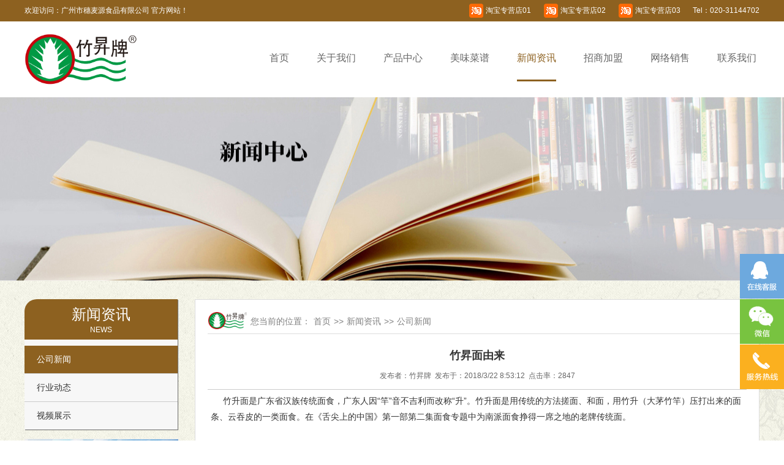

--- FILE ---
content_type: text/html
request_url: http://zhushengpai.com/newsdetail-2812018.html
body_size: 4171
content:
<!DOCTYPE html>
<html lang="en">
<head>
	<meta charset="UTF-8">
	<title>竹昇面由来|公司新闻|竹昇面|广州市穗麦源食品有限公司</title>
    <meta name="keywords" content="竹昇面由来|公司新闻|竹昇面|广州市穗麦源食品有限公司" />
    <meta name="description" content="竹昇面由来|公司新闻|竹昇面|广州市穗麦源食品有限公司" />
	<link rel="stylesheet" type="text/css" href="t/s/suimaiyuan/pc/css/pud.css">
	<link rel="stylesheet" type="text/css" href="t/s/suimaiyuan/pc/css/top.css">
	<link rel="stylesheet" type="text/css" href="t/s/suimaiyuan/pc/css/footer.css">
	<link rel="stylesheet" type="text/css" href="t/s/suimaiyuan/pc/css/ny.css">
	<script type="text/javascript" src="t/s/suimaiyuan/pc/js/jquery-1.8.0.min.js"></script>
    <script type="text/javascript" src="t/s/suimaiyuan/pc/js/jquery.jslides.js"></script>
    <script type="text/javascript" src="t/s/suimaiyuan/pc/js/jQuery-jcMarquee.js"></script>
    <script type="text/javascript" src="t/s/suimaiyuan/pc/js/jquery.js"></script>
    <script type="text/javascript" src="t/s/suimaiyuan/pc/js/SuperSlide.js"></script>
    <link rel="Shortcut icon" href="t/s/suimaiyuan/pc/favicon.ico" />
    <script type="text/javascript">
		$(function(){
			$("#t5").addClass("top_djon");
			$("#lnews202271").addClass("left_djon");
		})
	</script>
</head>
<body>
	<!-- 头部 -->
	<div class="top_t clearfix">
	<div class="w">
		<div class="fl">欢迎访问：广州市穗麦源食品有限公司 官方网站！</div>
		<div class="top_gm fr">
			<a class="top_gm_tb" href="https://shop558153067.taobao.com/shop/view_shop.htm?spm=a230r.1.14.159.1b5bcc8cfQFhiD&user_number_id=3973900694" target="_block">淘宝专营店01</a>
            <a class="top_gm_tb" href="https://shop204052094.taobao.com/?spm=a211vu.server-web-home.sellercard.16.64f02d58cHWl05" target="_block">淘宝专营店02</a>
            <a class="top_gm_tb" href="https://shop536416240.taobao.com/?spm=2013.1.0.0.21cf3dbalySqsc" target="_block">淘宝专营店03</a>
			<div class="top_gm_tel">Tel：020-31144702</div>
		</div>
	</div>
</div>
<div class="top_b w clearfix" id="newshover">
	<a href="index.html" class="logo fl"><img src="https://pic.dginfo.com/upfile/images/2021/09/28/17/6376844860816606253086654.png" alt="广州市穗麦源食品有限公司" title="广州市穗麦源食品有限公司"></a>
	<ul class="clearfix fr">
		<li><a href="index.html" title="首页" id="t1">首页</a>				
		</li>
		<li><a href="about.html" title="关于我们" id="t2">关于我们</a>
			<div class="newstop_heard_lxian"></div>
            <div class="subNav clearfix">
                <ul>                                
                    <li><a href="about.html">公司简介</a></li>
                    <li><a href="about-71367.html">品牌故事</a></li>
                    <li><a href="photo.html">厂区展示</a></li>
                    <li><a href="photo-14743.html">合作伙伴</a></li>
                </ul>
                <div class="imgNav">
                    <img src="t/s/suimaiyuan/pc/images/txt_01.jpg" />
                </div>
            </div>  
		</li>
		<li><a href="products.html" title="产品中心" id="t3">产品中心</a>
			<div class="newstop_heard_lxian"></div>
            <div class="subNav clearfix">
                <ul>                                
                    <li><a href="products-2011881.html">竹昇牌-手工面</a></li><li><a href="products-2011882.html">竹昇牌-机械面</a></li><li><a href="products-2011883.html">竹升</a></li><li><a href="products-2144365.html">穗麦源</a></li>
                </ul>
                <div class="imgNav">
                    <img src="t/s/suimaiyuan/pc/images/txt_02.jpg" />
                </div>
            </div>
		</li>
		<li><a href="menu.html" title="美味菜谱" id="t4">美味菜谱</a></li>
		<li><a href="news.html" title="新闻资讯" id="t5">新闻资讯</a>
			<div class="newstop_heard_lxian"></div>
            <div class="subNav clearfix npl01">
                <ul>                                
                    <li><a href="news-202271.html">公司新闻</a></li><li><a href="news-202272.html">行业动态</a></li><li><a href="news-203480.html">视频展示</a></li>
                </ul>
                <div class="imgNav">
                    <img src="t/s/suimaiyuan/pc/images/txt_03.jpg" />
                </div>
            </div>
		</li>			
		<li><a href="join.html" title="招商加盟" id="t6">招商加盟</a></li>					
		<li><a href="sales.html" title="网络销售" id="t7">网络销售</a></li>
		<li><a href="contact.html" title="联系我们" id="t8">联系我们</a>
			<div class="newstop_heard_lxian"></div>
            <div class="subNav clearfix npl02">
                <ul>                                
                    <li><a href="contact.html">联系信息</a></li>
                    <li><a href="message.html">在线留言</a></li>
                </ul>
                <div class="imgNav">
                    <img src="t/s/suimaiyuan/pc/images/txt_04.jpg" />
                </div>
            </div>
		</li>
	</ul>
</div>
<script type="text/javascript">
    $("#newshover ul li").hover(function() {
        $(this).children("div").slideDown(300)
    },
    function() {
        $(this).children("div").slideUp(0)
    });
</script>	<!-- 结束头部 -->

	<!-- banner -->
	<div class="xw_banner"></div>
	<!-- banner -->

	<!-- 中部内容 -->
	<!-- 中部内容 -->
	<div class="inside_con clearfix">
		<div class="w">
			<div class="inside_l fl">
	<div class="inside_l_class">
		<div class="ilc_tit">
			<p>新闻资讯</p>
			<em>news</em>
		</div>
		<ul class="clearfix">
			<li id="lnews202271"><a href="news-202271.html">公司新闻</a></li><li id="lnews202272"><a href="news-202272.html">行业动态</a></li><li id="lnews203480"><a href="news-203480.html">视频展示</a></li>
		</ul>
	</div>	
	<div class="inside_l_img">
		<a href="sales.html">
			<img src="t/s/suimaiyuan/pc/images/nywlxs.jpg">
		</a>
	</div>			
</div>			<div class="inside_r fr">
				<div class="inside_r_position">
					您当前的位置：<a href="index.html">首页</a>>><a href="news.html">新闻资讯</a>>><a href="news-202270.html">公司新闻</a>
				</div>
				<div class="news_detail">
	            	<div class="news_detail_tit">竹昇面由来</div>
                    <div class="news_detail_info">发布者：竹昇牌&nbsp;&nbsp;发布于：2018/3/22 8:53:12&nbsp;&nbsp;点击率：2847</div>
                    <div class="news_detail_cont">
                    	<p>&nbsp; &nbsp; &nbsp;竹升面是广东省汉族传统面食，广东人因“竿”音不吉利而改称“升”。竹升面是用传统的方法搓面、和面，用竹升（大茅竹竿）压打出来的面条、云吞皮的一类面食。在《舌尖上的中国》第一部第二集面食专题中为南派面食挣得一席之地的老牌传统面。&nbsp;</p><p><br/></p><p>竹升面是早在民国时期流行于广州一带的传统面，上世纪五、六十年代，来上一碗竹升面，曾是广州人大快朵颐的一种口福。自从上世纪五十年代后期，面条工艺机械化后，竹升面几乎销声匿迹。&nbsp;</p><p><br/></p><p>“广州人喜欢的这种细面，口感与北方的拉面完全不同。竹升面爽脆弹牙，韧性十足。和这种面用的是鸭蛋，使用传统的方式和好面团后，最关键在于压面时的力度。&nbsp;</p><p><br/></p><p>用毛竹碾压面团，用人体弹跳的重力让面团受力均匀。压薄的面皮便可以用来制作面条和云吞皮，这样压打出来的面具有独特的韧性。&nbsp;</p><p><br/></p><p>配上用猪骨、大地鱼、虾子熬制上3个小时以上的汤头，一碗鲜美无比的云吞捞面，就成了岭南人的最爱。广东人把这种用传统方法制作出来的面条叫做竹升面，这种古老的压面方式，世世代代沿用至今。 －－《舌尖上的中国》中描述的竹升面。</p><p>PS:文章取自中国广州政府门户网站</p>                    
                  	</div>
		        </div>
		         <!-- 上下篇 -->
		        <div class="Previous">
	<ul>
		<li><span>上一篇：</span><a href="newsdetail-2710129.html">竹昇牌公司新闻</a></li>
		<li><span>下一篇：</span><a href="newsdetail-2816000.html">如何做好一碗简单的虾子面</a></li>
	</ul>
</div>
				<!-- 结束上下篇 -->
			</div>
		</div>		
	</div>
	<!-- 结束中部内容 -->
	<!-- 结束中部内容 -->

	<!-- 底部 -->
	<div class="footer">
	<div class="footer_top clearfix">
		<div class="w">
			<div class="footer_tb clearfix">
				<ul class="clearfix">
					<li>
						<img src="t/s/suimaiyuan/pc/images/db_tb01.png">
						<p>食品安全溯源体系</p>
					</li>
					<li>
						<img src="t/s/suimaiyuan/pc/images/db_tb02.png">
						<p>官方网站正品保证</p>
					</li>
					<div class="db_logo">
						<img src="t/s/suimaiyuan/pc/images/db_logo.png">
					</div>
					<li>
						<img src="t/s/suimaiyuan/pc/images/db_tb03.png">
						<p>送货上门更省力</p>
					</li>
					<li>
						<img src="t/s/suimaiyuan/pc/images/db_tb04.png">
						<p>专业客服服务</p>
					</li>
				</ul>
			</div>
			<div class="footer_dh clearfix">
				<div class="footer_b fl">
					<dl>
						<dt>快速导航</dt>
						<dd><a href="about.html">关于我们</a></dd>
						<dd><a href="photo.html">厂区展示</a></dd>
						<dd><a href="about-71367.html">品牌故事</a></dd>
						<dd><a href="photo-14743.html">合作伙伴</a></dd>
						<dd><a href="news.html">新闻资讯</a></dd>
						<dd><a href="menu.html">美味菜谱</a></dd>					
						<dd><a href="join.html">招商加盟</a></dd>
						<dd><a href="contact.html">联系我们</a></dd>
					</dl>
				</div>
				<div class="footer_c fl">
					<dl>
						<dt>产品系列</dt>
						<dd><a href="products-2011881.html">竹昇牌-手工面</a></dd><dd><a href="products-2011882.html">竹昇牌-机械面</a></dd><dd><a href="products-2011883.html">竹升</a></dd><dd><a href="products-2144365.html">穗麦源</a></dd>
					</dl>
				</div>
				<div class="footer_c fl">
					<dl>
						<dt>网络销售</dt>
						<dd><a href="javascript:;">淘宝专营店</a></dd>
						<dd><a href="javascript:;">天猫旗舰店</a></dd>
						<dd><a href="javascript:;">京东专营店</a></dd>
						<dd><a href="javascript:;">拼多多商城</a></dd>
					</dl>
				</div>
				<div class="footer_d fl">
					<dl>
						<dt>联系我们</dt>
						<dd class="fd_img01">电话：020-31144702</dd>
						<dd class="fd_img03">邮箱：<a href="mailto:78415473@qq.com">78415473@qq.com</a></dd>
						<dd class="fd_img04">地址：广州市番禺区东环街乐活街83号1339室</dd>
					</dl>
				</div>
				<div class="footer_e fr">
					<dl>
						<dt>扫一扫更精彩</dt>
						<dd style="margin-right: 30px;">
							<img src="t/s/suimaiyuan/pc/images/wx.jpg">
							<p>微信公众号</p>
						</dd>
						<dd>
							<img src="t/s/suimaiyuan/pc/images/sj.jpg">
							<p>手机站</p>
						</dd>
					</dl>
				</div>	
			</div>
		</div>
	</div>
	<div class="footer_bq">
		<div class="w">
			<div class="fl">版权所有&nbsp;&copy;&nbsp;2018&nbsp;&nbsp;&nbsp;广州市穗麦源食品有限公司&nbsp;&nbsp;&nbsp;<a href="http://beian.miit.gov.cn" target="_blank">备案号：粤ICP备18032971号-1</a>&nbsp;&nbsp;&nbsp;<script type="text/javascript">var cnzz_protocol = (("https:" == document.location.protocol) ? " https://" : " http://");document.write(unescape("%3Cspan id='cnzz_stat_icon_1273195334'%3E%3C/span%3E%3Cscript src='" + cnzz_protocol + "s19.cnzz.com/z_stat.php%3Fid%3D1273195334%26show%3Dpic' type='text/javascript'%3E%3C/script%3E"));</script></div>
			<div class="fr">策划设计：<a href="http://www.dginfo.com" target="_block">东商网</a></div>
		</div>		
	</div>
</div>


<script type="text/javascript" src="t/s/suimaiyuan/pc/js/zzsc.js"></script>
<div id="top"></div>	<!-- 结束底部 -->

</body>
</html>

--- FILE ---
content_type: text/css
request_url: http://zhushengpai.com/t/s/suimaiyuan/pc/css/pud.css
body_size: 991
content:
@charset "utf-8";
body{
    color:#333;
    font-family:'Microsoft YaHei', Arial, Helvetica, sans-serif;
    font-size:14px;
    height:100%;
    margin:0 auto;
    padding:0;
    width:100%;
}

html,body,div,dl,dt,dd,ul,ol,li,th,td,p,input,h1,h2,h3,h4,h5,h6{
    margin:0;
    padding:0;
}

img,body,html{
    border:0;
}

address,caption,cite,code,dfn,em,th,var{
    font-style:normal;
    font-weight:400;
}

ol,ul{
    list-style:none;
}

caption,th{
    text-align:left;
}

q:before,q:after{
    content:'';
}

a,a:visited{
    text-decoration:none;
    color: #333;
}

a:hover,a:active{
    color:#a58c65;
    text-decoration:none;
}

.fl{
    float:left;
}

.fr{
    float:right;
}

.center{
    margin:0 auto;
    text-align:center;
}

.bring-to-top{
    position:relative;
    z-index:500;
}

.clear{
    clear:both;
}

.hidden{
    display:none;
}

.fit-parent{
    height:100%;
    width:100%;
}

.inline-block{
    display: inline-block;
    *display: inline;
    *zoom: 1;
}
.w{
    width: 1200px;
    margin: 0 auto; 
}
.w1{
    width: 1100px;
    margin: 0 auto; 
}
.w9{
    width: 900px;
    margin: 0 auto; 
}


.clearfix:after { visibility:hidden; display:block; font-size:0;content:" "; clear:both; height:0; }
.clearfix { zoom:1; }


/*分页*/
.viciao {width: 100%;text-align: center;font-size: 14px;padding:20px 0px 10px 0px;}
.viciao span { height: 30px; padding-top: 2px; }
.viciao a {border-right: #8db5d7 1px solid;padding-right: 5px;border-top: #8db5d7 1px solid;padding-left: 5px;padding-bottom: 2px;border-left: #8db5d7 1px solid;color: #000;margin-right: 2px;padding-top: 2px;border-bottom: #8db5d7 1px solid;text-decoration: none;font-size: 14px;}
.viciao a:hover { border-right: red 1px solid; padding-right: 5px; border-top: red 1px solid; padding-left: 5px; padding-bottom: 2px; border-left: red 1px solid; margin-right: 2px; padding-top: 2px; border-bottom: red 1px solid }
.viciao a:active { border-right: red 1px solid; padding-right: 5px; border-top: red 1px solid; padding-left: 5px; padding-bottom: 2px; border-left: red 1px solid; margin-right: 2px; padding-top: 2px; border-bottom: red 1px solid }
.viciao span.current {border-right: #0056a2 1px solid;padding-right: 5px;border-top: #0056a2 1px solid;padding-left: 5px;font-weight: bold;padding-bottom: 2px;border-left: #0056a2 1px solid;color: #fff;margin-right: 2px;padding-top: 2px;border-bottom: #0056a2 1px solid;background-color: #0074db;}
.viciao span.disabled { border-right: #8db5d7 1px solid;padding-right: 5px;border-top: #8db5d7 1px solid;padding-left: 5px;padding-bottom: 2px;border-left: #8db5d7 1px solid;color: #000;margin-right: 2px;padding-top: 2px;border-bottom: #8db5d7 1px solid;text-decoration: none; }
.viciao input{ color: #000; }


@media (min-width: 641px) and (max-width: 1000px){
    body{
        width: 1300px;
    }
}

--- FILE ---
content_type: text/css
request_url: http://zhushengpai.com/t/s/suimaiyuan/pc/css/top.css
body_size: 1215
content:
@charset "utf-8";

.top_t{
    height: 25px;
    line-height: 25px;
    background: #8d6120;
    color: #fff;
    font-size: 12px;
    padding: 5px 0;
}
.top_t .fr a:hover,.top_t .fr .yu_en:hover{
    text-decoration: underline;
}

.top_gm{}
.top_gm .top_gm_tb,.top_gm .top_gm_jd,.top_gm .top_gm_pdd,.top_gm .top_gm_tm{
    display: block;
    float: left;
    padding-left: 28px;
    color: #fff;
}
.top_gm .top_gm_tb{
    background: url(../images/t_tb.png) center left no-repeat;
    margin-right: 20px;
}
.top_gm .top_gm_jd{
    background: url(../images/t_jd.png) center left no-repeat;
    margin-right: 30px;
}
.top_gm .top_gm_pdd{
    background: url(../images/t_pdd.png) center left no-repeat;
    margin-right: 20px;
}
.top_gm .top_gm_tm{
    background: url(../images/t_tm.png) center left no-repeat;
    margin-right: 30px;
}
.top_gm .top_gm_tel{
    float: left;
}

.top_b{
    /* height: 63px; */
    padding: 20px 0 20px;
}
.logo{
    display: block;
}
.logo img{
    display: block;
    /* width: 350px; */
    height: 84px;
}
.top_b>ul{
    float: right;
    margin-left: 50px;
    width: 800px;
    margin-top: 30px;
}
.top_b>ul>li{
    float: left;
    text-align: center;
    line-height: 35px;
    /* height: 35px; */
    margin-left: 45px;
    position: relative;
}
.top_b>ul>li:first-child{
    margin-left: 0px;
}
.top_b>ul>li>a{
    color: #666;
    font-size: 16px;
    display: block;
    height: 45px;
    line-height: 20px;
    text-align: center;
}
.top_b ul li a:hover{
    color: #8d6120;
}
.top_b .top_tel{
    background: url(http://suimaiyuan.test.dginfo.com/t/s/suimaiyuan/pc/images/t_tel.png) right no-repeat;
    padding-right: 70px;
    height: 47px;
    line-height: 50px;
    color: #da251c;
    font-size: 18px;
    font-weight: bold;
    margin-top: 6px;
}


.top_b>ul>li .npl01{
    right: 0;
}
.top_b>ul>li .npl02{
    right: 0;
}


.top_djon{
    color: #8D6120!important;
    border-bottom: 3px solid #8D6120!important;
}
.left_djon{
    background: #8D6120!important;
}
.left_djon a{
    color: #fff!important;
}


.newstop_img{
    width: 408px;
    height: 60px;
}
.newstop_img img{
    display: block;
    width: 408px;
    height: 60px;
    margin-top: 8px;
}
.newstop{
    margin-top: 12px;
}
.subNav{
    display: none;
    position: absolute;
    z-index: 999;
    background: #f9f9f9;
    border-bottom: 3px solid #8d6120;
    width: 430px;
    padding: 20px 25px;
}
.newstop_heard_lxian{
    width: 64px;
    height: 5px;
    background:#fff;
    display: block!important;
}
.top_b>ul>li:hover .newstop_heard_lxian{
    background:#8d6120;    
}

.subNav ul{float: left; width: 240px;  box-sizing: border-box;}
.subNav ul li{ width: 50%; float: left; height: 30px; padding-left: 14px; background: url(../images/icon_20.png) no-repeat left center; box-sizing: border-box; margin-bottom: 20px;}
.subNav ul li:hover{background: url(../images/icon_21.png) no-repeat left center;}
.subNav ul li a{ display: block; width: 100%; line-height: 30px; font-size: 14px; color: #666;}
.subNav ul li:hover a{ color: #8d6120;}
.subNav .imgNav{ float: left; width: 190px; box-sizing: border-box; padding-left:10px;}
.subNav .imgNav img{
    width: 180px;
    height: 180px;
    display: block;
    border: 1px solid #fff;
}
.newstop_heard>ul>li .ntl5{
    left: 8px;
}
.newstop_heard>ul>li .ntl6{
    left: 104px;
}
.newstop_heard>ul>li .ntl7{
    left: 200px;
}
.newstop_heard>ul>li .ntl8{
    left: 296px;
}
.newstop_heard{
    position: relative;
}
.newstop_heard>ul{
    margin-left: 40px;
    padding-top:40px;
}
.newstop_heard>ul>li:first-child{
    margin-left: 0;
}
.newstop_heard>ul>li{
    float: left;
    margin:0 16px;
}
.newstop_heard>ul>li>a{
   color: #353535;
   font-size: 16px;
   display: block;
   height: 45px;
   line-height: 20px;
   text-align: center;
}
.newstop_heard>ul>li>a:hover{
    color: #003491;
    font-weight: bold;
}
.newstop_heard>ul .on>a{
    color: #003491!important;
    font-weight: bold!important;
}
.newstop_heard>ul .on .newstop_heard_lxian{
    display: block!important;
    background:#003491!important; 
}

--- FILE ---
content_type: text/css
request_url: http://zhushengpai.com/t/s/suimaiyuan/pc/css/footer.css
body_size: 1160
content:
@charset "utf-8";


.footer_top{
    background: url(../images/db_bj.png) top center no-repeat;
    height: 330px;
    padding-top: 75px;
    margin-top: 30px;
}
.footer_tb{}
.footer_tb ul li{
    float: left;
    width: 100px;
    margin-left: 160px;
}
.footer_tb ul li:first-child{
    margin-left: 0;
}
.footer_tb ul li img{
    display: block;
    margin: 0 auto;
}
.footer_tb ul li p{
    color: #fff;
    font-size: 12px;
    text-align: center;
    margin-top: 10px;
}
.db_logo{
    float: left;
    margin-left: 120px;
}
.db_logo img{
    display: block;
}


.footer_dh{
    margin-top: 40px;
}
.footer_b{
    width: 220px;
    border-right: 1px solid #bbb;
    height: 172px;
    margin-right: 20px;
    padding-right: 20px;
}
.footer_b dl{}
.footer_b dl dt{
    font-size: 16px;
    color: #fff;
    font-weight: bold;
    padding-left: 25px;
    margin-bottom: 10px;
}
.footer_b dl dd{
    float: left;
    width: 110px;
    text-align: center;
    height: 35px;
    line-height: 35px;
}
.footer_b dl dd a{
    color: #fff;
}
.footer_b dl dd a:hover{
    color: #E60012;
}

.footer_c{
    width: 120px;
    border-right: 1px solid #bbb;
    height: 172px;
    margin-right: 20px;
    padding-right: 20px;
}
.footer_c dl{}
.footer_c dl dt{
    font-size: 16px;
    color: #fff;
    font-weight: bold;
    padding-left: 25px;
    margin-bottom: 10px;
}
.footer_c dl dd{
    width: 110px;
    text-align: center;
    height: 35px;
    line-height: 35px;
    list-style: none;
}
.footer_c dl dd a{
    color: #fff;
}
.footer_c dl dd a:hover{
    color: #E60012;
}

.footer_d{
    width: auto;
}
.footer_d dl{}
.footer_d dl dt{
    font-size: 16px;
    color: #fff;
    font-weight: bold;
    margin-bottom: 10px;
}
.footer_d dl dd{
    /* width: 215px; */
    /* height: 30px; */
    line-height: 40px;
    padding-left: 25px;
    font-size: 12px;
    color: #fff;
}
.footer_d dl .fd_img01{
    background: url(../images/db_dh.png) left no-repeat;
}
.footer_d dl .fd_img02{
    background: url(../images/db_cz.png) left no-repeat;
}
.footer_d dl .fd_img03{
    background: url(../images/db_yx.png) left no-repeat;
}
.footer_d dl .fd_img04{
    background: url(../images/db_dz.png) left 5px no-repeat;
}
.footer_d dl dd a{
    color: #fff;
}
.footer_d dl dd a:hover{
    color: #E60012;
}

.footer_e{width: 230px;}
.footer_e dl{}
.footer_e dl dt{
    font-weight: bold;
    font-size: 16px;
    margin-bottom: 10px;
    color: #fff;
}
.footer_e dl dd{
    width: 100px;
    float: left;
}
.footer_e dl dd img{
    width: 100px;
    height: 100px;
    display: block;
}
.footer_e dl dd p{
    text-align: center;
    height: 30px;
    line-height: 30px;
    color: #fff;
}





.footer_bq{
    height: 30px;
    line-height: 30px;
    background: #7B551D;
    color: #fff;
    font-size: 12px;
}
.footer_bq a{
    color: #fff;
    font-size: 12px;
}
.footer_bq a:hover{
    text-decoration: underline;
}


/*main css*/
.izl-rmenu{position:fixed; right: 0;  bottom:10px; padding-bottom:73px; background:url(http://suimaiyuan.test.dginfo.com/t/s/suimaiyuan/pc/images/r_b.png) 0px bottom no-repeat; z-index: 999999; }
.izl-rmenu .btn{width:72px; height:73px; margin-bottom:1px; cursor:pointer; position:relative;}
.izl-rmenu .btn-qq{background:url(../images/r_qq.png) 0px 0px no-repeat; background-color:#6da9de;}
.izl-rmenu .btn-qq:hover{background-color:#488bc7;}
.izl-rmenu a.btn-qq,.izl-rmenu a.btn-qq:visited{background:url(../images/r_qq.png) 0px 0px no-repeat; background-color:#6da9de; text-decoration:none; display:block;}
.izl-rmenu .btn-wx{background:url(../images/r_wx.png) 0px 0px no-repeat; background-color:#78c340;}
.izl-rmenu .btn-wx:hover{background-color:#58a81c;}
.izl-rmenu .btn-wx .pic{position:absolute; left: -180px; top: -75px; display:none;width: 180px;/* height:160px; */}
.izl-rmenu .btn-phone{background:url(../images/r_phone.png) 0px 0px no-repeat; background-color:#fbb01f;}
.izl-rmenu .btn-phone:hover{background-color:#ff811b;}
.izl-rmenu .btn-phone .phone{background-color:#ff811b; position:absolute; width:160px; left:-160px; top:0px; line-height:73px; color:#FFF; font-size:18px; text-align:center; display:none;}
.izl-rmenu .btn-top{background:url(../images/r_top.png) 0px 0px no-repeat; background-color:#666666; display:none;}
.izl-rmenu .btn-top:hover{background-color:#444;}

--- FILE ---
content_type: text/css
request_url: http://zhushengpai.com/t/s/suimaiyuan/pc/css/ny.css
body_size: 4349
content:
@charset "utf-8";
.ny_banner{
    background: url(../images/ny_banner.jpg) center no-repeat;
    height: 300px;
}

.gy_banner{
    background: url(../images/gy_banner.jpg) center no-repeat;
    height: 300px;
}
.cp_banner{
    background: url(../images/cp_banner.jpg) center no-repeat;
    height: 300px;
}
.xw_banner{
    background: url(../images/xw_banner.jpg) center no-repeat;
    height: 300px;
}
.lx_banner{
    background: url(../images/lx_banner.jpg) center no-repeat;
    height: 300px;
}

.join_banner{
    background: url(../images/join_banner.jpg) center no-repeat;
    height: 300px;
}
.wl_banner{
    background: url(../images/wl_banner.jpg) center no-repeat;
    height: 300px;
}

.inside_con{
    padding: 30px 0 50px;
    background: url(../images/ny_bj.jpg) center;
}
.inside_l{
    width: 250px;
}

.footer{
    position: relative;
    /* top: -75px; */
    background: url(../images/ny_bj.jpg) 1px center no-repeat;
}
.footer_top{
    margin-top: 0px!important;
}



/*右边分类*/
.ilc_tit{
    background: #8D6120;
    color: #fff;
    text-align: center;
    padding: 9px 0;
    border-radius: 20px 0 0 0;
}
.ilc_tit p{
    font-size: 24px;
}
.ilc_tit em{
    font-size: 12px;
    text-transform: uppercase;
}
.inside_l_class{
    background: #f7f7f7;
    border-radius: 20px 0 0 0;
    box-shadow: 1px 1px 1px #666;
}
.inside_l_class ul{
    margin-top: 10px;
}
.inside_l_class ul li:first-child{
    border-top: 0;
}
.inside_l_class ul li{
    height: 45px;
    line-height: 45px;
    border-top: 1px solid #ccc;
    text-align: left;
    padding-left: 20px;
}
.inside_l_class ul li a{
    display: block;
}
.inside_l_class ul li:hover{
    background: #8D6120;
}
.inside_l_class ul li:hover a{
    color:#fff;
}

.inside_l_img{
    margin-top: 15px;
}
.inside_l_img img{
    display: block;
    width: 250px;
    border-radius: 0 0 20px 0;
}




/*右边搜索*/
.inside_l_search{
    border:3px solid #da251b;
    height: 25px;
    margin-top: 10px;
}
.inside_l_search input{
    line-height: 24px;
    height: 24px;
    border: 0px;
    width: 164px;
    outline: 0;
    float: left;
}
.inside_l_search button{
    border: 0px;
    background: #da251b;
    height: 25px;
    line-height: 25px;
    color: #fff;
    width: 55px;
    cursor: pointer;
    float: left;
}

/*右边联系*/
.inside_l_contact{
    border: 3px solid #76aa07;
    padding: 3px 3px 10px;
    background: #fff6f9;
    margin-top: 10px;
}
.inside_l_contact img{
    display: block;
    margin:5px 0;
    width: 100%;
}
.inside_l_contact>p{
    color: #222;
    line-height: 25px;
    font-size: 12px;
}
.inside_l_contact p a{}
.inside_l_contact p a:hover{
    text-decoration: underline;
}
.ilcon_tit{
    background: #76aa07;
    color: #fff;
    text-align: center;
    padding: 9px 0;
}
.ilcon_tit p{
    font-size: 24px;
}
.ilcon_tit em{
    font-size: 12px;
    text-transform: uppercase;
}



.inside_r{
    width: 880px;
    background: #fff;
    padding: 15px 20px;
    min-height: 500px;
    border: 1px solid #ddd;
}
.inside_r_position{
    height: 40px;
    border-bottom: 1px solid #ddd;
    background: url(../images/ny_logo.png) left 5px no-repeat;
    padding-left: 70px;
    color: #808080;
    margin-bottom: 15px;
    line-height: 40px;
    background-size: 65px;
}
.inside_r_position a{
    color: #808080;
    margin:0 5px;
}
.inside_r_position a:hover{
    color: #8D6120;
}

.nypro_list{}
.nypro_list ul li{
    float: left;
    width: 265px;
    margin-right: 27px;
    margin-bottom: 25px;
}
.nypro_list ul li img{
    display: block;
    width: 265px;
}
.nypro_list ul li p{
    line-height: 30px;
    margin-top: 10px;
    text-align: center;
}
.nypro_list ul li p a{}


.pro_list{
    
}
.pro_list ul{}
.pro_list ul li{
    float: left;
    width: 280px;
    margin-right: 20px;
    margin-bottom: 20px;
}
.pro_list ul li img{
    display: block;
    width: 278px;
    height: 278px;
    border: 1px solid #e6e6e6;
}
.pro_list ul li p{
    background: #e6e6e6;
    text-align: center;
    height: 35px;
    line-height: 35px;
}
.pro_list ul li:hover p{
    background: #8D6120;
    color: #fff;
}
.pro_list ul li:hover img{
    border: 1px solid #8D6120;
}


.photo_list{}
.photo_list ul{}
.photo_list ul li{
    float: left;
    width: 280px;
    margin-right: 20px;
    margin-bottom: 20px;
}
.photo_list ul li img{
    display: block;
    width: 278px;
    height: auto;
    border: 1px solid #e6e6e6;
}
.photo_list ul li p{
    background: #e6e6e6;
    text-align: center;
    height: 35px;
    line-height: 35px;
}
.photo_list ul li:hover p{
    background: #8D6120;
    color: #fff;
}
.photo_list ul li:hover img{
    border: 1px solid #8D6120;
}



/*关于我们*/
.about_list{
    line-height: 28px;
}

/*新闻*/
.cs_list { height:auto; overflow:hidden; padding: 0 5px;}
.cs_list dl { height: 185px; overflow:hidden; zoom:1; margin-bottom: 15px;border-bottom: 1px dashed #eee;padding-bottom: 15px;}
.cs_list dt { float:left; width: 260px;}
.cs_list dt img { width: 250px; height: 173px; border:1px solid #ebebeb; display:block; padding:5px;}
.cs_list dt img:hover{border: 1px solid #8D6120;}
.cs_list dd { width: 590px;  float:right;}
.cs_list dd h5 { font-family:"Microsoft Yahei"; height:30px; line-height:30px; overflow:hidden; font-size:16px;font-weight: bold;}
.cs_list dd h5{ color:#333;}
.cs_list dd h5:hover{ color:#B20E15;}
.cs_list dd h6 { font-weight:normal; height:30px; line-height:30px; overflow:hidden; font-size:12px; margin-bottom: 10px; color:#999; }
.cs_list dd h6 a { color:#999;}
.cs_list dd p { color:#666; font-size:14px; line-height: 28px;  height: 56px; overflow:hidden; margin-bottom: 20px;}
.cs_list dd .cs_more { color: #DA251B; display:inline-block; font-size:14px; background:url(http://suimaiyuan.test.dginfo.com/t/s/suimaiyuan/pc/css/Img/allb/c_btn.gif) no-repeat; text-align:center; line-height:28px; height:28px; }
.cs_list dd .cs_more:hover{color: #8D6120;}

/*新闻详细页*/
.news_detail{margin:0 auto;}
.news_detail_tit{text-align:center;line-height:40px;font-size:18px;font-weight:bold;}
.news_detail_info{text-align:center;color:#666;border-bottom:1px solid #cccccc;font-size:12px;height:35px;line-height:26px}
.news_detail_cont{padding: 5px;line-height:26px;font-size: 14px;color:#333}

/*上下页*/
.Previous{ border-top:1px dashed #ccc; margin-top:10px;}
.Previous ul li{ height:30px; line-height:30px; color: #333; font-size: 14px;text-overflow:ellipsis;white-space:nowrap;overflow:hidden;}
.Previous ul li a{ font-size: 14px; color: #333; }
.Previous ul li a:hover{color: #086ca3;}
.Previous ul li span{color: #086ca3;}


.preview{width: 400px; height: 480px; float: left;}
/* smallImg */
.smallImg{position:relative; height: 75px; margin-top:1px; /* background-color:#F1F0F0; */ /* padding:6px 5px; */ width: auto; overflow:hidden;float:left;}
.scrollbutton{width:14px; height:50px; overflow:hidden; position:relative; float:left; cursor:pointer; }
.scrollbutton.smallImgUp , .scrollbutton.smallImgUp.disabled{background:url(http://suimaiyuan.test.dginfo.com/t/s/suimaiyuan/pc/css/images/d_08.png) no-repeat;}
.scrollbutton.smallImgDown , .scrollbutton.smallImgDown.disabled{background:url(http://suimaiyuan.test.dginfo.com/t/s/suimaiyuan/pc/css/images/d_09.png) no-repeat; margin-left:375px; margin-top:-50px;}

#imageMenu {height: 64px; width:400px; overflow:hidden; margin-left:0; float:left;margin-top: 10px;}
#imageMenu li:first-child{/* margin-left:0 */}
#imageMenu li {height: 64px; width: 64px; overflow:hidden; float:left; text-align:center;margin: 0 13px;}
#imageMenu li img{width: 60px; height: 60px;cursor:pointer;border: 2px solid #eee;}
#imageMenu li#onlickImg img, #imageMenu li:hover img{ width: 58px; height: 58px; border: 2px solid #ccc;}
/* bigImg */
.bigImg{position:relative; float:left; width: 400px; height: 400px; overflow:hidden;}
.bigImg #midimg{width: 400px; height: 400px;}
.bigImg #winSelector{width:235px; height:210px;}
#winSelector{position:absolute; cursor:crosshair; filter:alpha(opacity=15); -moz-opacity:0.15; opacity:0.15; background-color:#000; border:1px solid #fff;}
/* bigView */
#bigView{position:absolute;border: 1px solid #ccc; overflow: hidden; z-index:999;}
#bigView img{position:absolute;}

.pro_det_instr {
    float: left;
    width: 420px;
    padding-left: 30px;
    line-height: 30px;
    margin-bottom: 25px;
}
.pro_det_instr dl dt {
    font-size: 16px;
    font-weight: bold;
    margin-bottom: 5px;
}
.pro_det_instr dl dd {
    line-height: 30px;
    padding: 5px;
}
.pro_det_instr dl {
    margin-top: 50px;
}
.pro_det_cont {
    clear: left;
    margin-top: 20px;
    padding-top: 10px;
    font-size: 14px;
    color: #666;
    border-top: 1px dotted #666;
    line-height: 26px;
}


.preview{width: 400px; height: 480px; float: left;}
/* smallImg */
.smallImg{position:relative; height: 75px; margin-top:1px; /* background-color:#F1F0F0; */ /* padding:6px 5px; */ width: auto; overflow:hidden;float:left;}
.scrollbutton{width:14px; height:50px; overflow:hidden; position:relative; float:left; cursor:pointer; }
.scrollbutton.smallImgUp , .scrollbutton.smallImgUp.disabled{background:url(http://suimaiyuan.test.dginfo.com/t/s/suimaiyuan/pc/css/images/d_08.png) no-repeat;}
.scrollbutton.smallImgDown , .scrollbutton.smallImgDown.disabled{background:url(http://suimaiyuan.test.dginfo.com/t/s/suimaiyuan/pc/css/images/d_09.png) no-repeat; margin-left:375px; margin-top:-50px;}

#imageMenu {height: 64px; width:400px; overflow:hidden; margin-left:0; float:left;margin-top: 10px;}
#imageMenu li:first-child{/* margin-left:0 */}
#imageMenu li {height: 54px; width: 54px; overflow:hidden; float:left; text-align:center;margin: 0 13px;}
#imageMenu li img{width: 50px; height: 50px;cursor:pointer;border: 2px solid #eee;}
#imageMenu li#onlickImg img, #imageMenu li:hover img{ width: 50px; height: 50px; border: 2px solid #ccc;}
/* bigImg */
.bigImg{position:relative; float:left; width: 400px; height: 400px; overflow:hidden;}
.bigImg #midimg{width: 400px; height: 400px;}
.bigImg #winSelector{width:235px; height:210px;}
#winSelector{position:absolute; cursor:crosshair; filter:alpha(opacity=15); -moz-opacity:0.15; opacity:0.15; background-color:#000; border:1px solid #fff;}
/* bigView */
#bigView{position:absolute;border: 1px solid #ccc; overflow: hidden; z-index:999;}
#bigView img{position:absolute;}



.prd_img{
    width: 450px;
}
.prd_img img{
    width: 100%;
    display: block;
}




.prd_cshu{
    width: 400px;
}
.prd_cshu .prd_cshu_tit{
    font-size: 22px;
    font-weight: bold;
    color: #e09210;
}
.prd_cshu .prd_cshu_fu{
    margin-top: 10px;
}
.prd_cshu .prd_cshu_fu p{
    color: #4c4c4c;
    font-size: 14px;
    line-height: 30px;
}
.prd_gm{
    height: 30px;
    margin: 20px 0;
}
.prd_gm .prd_gm_t1 a,.prd_gm .prd_gm_t2 a{
    color: #fff;
}
.prd_gm .prd_gm_t1,.prd_gm .prd_gm_t2{
    line-height: 30px;
    padding: 0 15px;
    border-radius: 5px;
}
.prd_gm .prd_gm_t1{
    background: #f3a514;
    margin-right: 20px;
}
.prd_gm .prd_gm_t2{
    background: #ea7288;
}
.guomai{
    /* height: 33px; */
    margin: 5px 0;
}
.guomai .tianmao{
    background: url(../images/tianmao.png) left no-repeat #f1f300;
    margin-right: 15px;    
}
.guomai .jingdong{  
    background: url(../images/tianmao.png) left no-repeat #3de2ff;
}
.guomai .jingdong2{
    background: url(../images/tianmao.png) left no-repeat #66acf9;
}
.guomai .tianmao,.guomai .jingdong,.guomai .jingdong2{
    float: left;
    line-height: 33px;
    height: 33px;
    padding-left: 40px;
    padding-right: 15px;
    color: #000;
    background-size: contain;
    margin: 10px 20px 10px 0;
}
.guomai .tianmao:hover,.guomai .jingdong:hover,.guomai .jingdong2:hover{
    text-decoration:underline;
}

.spe_d{
    line-height: 30px;
    margin-top: 10px;
}
.spe_d ul li{
    color: #999;
}
.spe_d .spe_d01,.spe_d .spe_d02,.spe_d .spe_d03,.spe_d .spe_d04{
    padding-left: 20px;
}
.spe_d .spe_d01{
    background: url(../images/detail_bj.png) no-repeat 0 6px;
}
.spe_d .spe_d02{
    background: url(../images/detail_bj.png) no-repeat 0 -16px;
}
.spe_d .spe_d03{
    background: url(../images/detail_bj.png) no-repeat 0 -42px;
}
.spe_d .spe_d04{
    background: url(../images/detail_bj.png) no-repeat 0 -65px;
}

.Inside_pro_r{
    width: 100%;
    background: #fff;
    margin-top: 20px;
}
.Inside_pro_r_top{
    height: 50px;
    line-height: 50px;
    border: 1px solid #ccc;
    margin-bottom: 10px;
}
.Inside_pro_r_topa{
    width:88px;
    text-align: center;
    background: url(../images/xqing.jpg) top no-repeat;
    border-right: 1px solid #ccc;
    color: #B20E15;
    font-weight: bold;
}
.Inside_pro_r_topb{
    font-size: 12px;
    color: #6f6f6f;
    margin-right: 20px;
    position: relative;
}
.inside_l img{
    width: 100%;
    display: block;
    border: 1px solid #eee;
    margin-top: 15px;
}
.weixin-qr2{
    position: absolute;
    top: 40px;
    left: -20px;
    display: none;
    z-index: 9999;
}
.weixin-qr2 img{
    width: 130px;
    border:1px solid #ccc;
    height: 130px;
}



.sales_list{}
.sales_list>p{
    text-indent:2em;
    line-height:25px;
    color:#666
}
.sales_list ul{}
.sales_list ul li{
    float: left;
    width: 45%;
    margin: 2% 2.5%;
    border-bottom: 1px solid #C63218;
    padding-bottom: 15px;
}
.sales_list ul li .sfl{
    margin-bottom: 15px;
    height: 160px;
}
.sales_list ul li .sfl .sfl_img01{
    display: block;
    width: 200px;
    height: 160px;
    float: left;
}
.sales_list ul li .sfl .sfl_img02{
    display: block;
    width: 160px;
    height: 160px;
    margin: 0 auto;
}
.sales_list ul li .sfr{
    text-align: center;
}
.sales_list ul li .sfr .sfp01{
    font-size:20px;
    margin-bottom: 10px;
}
.sales_list ul li .sfr .sfp01 span{
    font-weight:bold;
    color: #C63218;
}
.sales_list ul li .sfr .sfp02{
    text-decoration: underline;
}
.sales_list ul li .sfr .sfp02 i{
    background: url(http://suimaiyuan.test.dginfo.com/t/s/suimaiyuan/pc/images/sales_img.png) no-repeat left top;
    display: inline-block;
    width: 28px;
    height: 21px;
    vertical-align: middle;
}
.sales_list ul li .sfr .sfp02 a{}



/*菜谱*/
.pro_cp{ padding: 0px 0 30px;  background: url(../images/ny_bj.jpg) 1px center no-repeat;}
.snBrand { position: relative; width: 1022px;  height: 336px;   overflow: hidden; }
.snBrand .caipu { float: left; width: 250px; height: 286px;  background: #8D6120;border-radius: 10px 0 0 20px;padding-bottom: 50px;}
/*.snBrand ol { float: left; width: 200px; height: 232px;  background: #C63218;border-radius: 10px 0 0 20px;padding-bottom: 30px;}*/
.cp_tit{
    color: #fff;
    font-size: 32px;
    padding: 30px 20px 25px;
    border-bottom: 1px solid #79541D;
}
.caipu ol li { height: 38px;  line-height: 38px;   text-indent: 2em; overflow: hidden; color: #fff;cursor: pointer;}
.caipu ol li.on { background: #B17A29;  }
.snBrand ul { float:left;  top: 35px; width: 770px; height: 334px;  background: #fff; overflow: hidden; border: 1px solid #8D6120;border-radius: 0 10px 10px 0;}
.snBrand ul li { width: 770px; height: 336px; margin: 0 auto;   }
.snBrand ul li img{
    float: left;
    display: block;
    width: 430px;
    height: 334px;
}
.snBrand ul li dl{
    float: left;
    width: 300px;
    padding: 20px;
}
.snBrand ul li dl dt{
    font-size: 22px;
    height: 50px;
    line-height: 50px;
    color: #666;
}
.snBrand ul li dl dd{
line-height: 25px;color: #767676;height: 200px;overflow: hidden;text-indent: 2em;}
.snBrand ul li dl a{
    background-color: #B17A29;
    color: #fff;
    width: 120px;
    display: block;
    text-align: center;
    height: 30px;
    line-height: 28px;
    border-radius: 10px;
    margin-top: 10px;
}
.snBrand ul li dl a:hover{
    opacity: 0.8;
}

.cp_vid{
    width: 160px;
}
.cp_vid .cp_vid01{
    display: block;
    background: url(../images/ico-go-video.png) center no-repeat;
    width: 160px;
    height: 40px;
    text-align: center;
    padding-top: 120px;
    font-size: 16px;
    color: #fff;
}
.cp_vid .cp_vid02{
     display: block;
     background: url(../images/caipu_cj.png) center no-repeat;
     width: 160px;
     height: 40px;
     text-align: center;
     padding-top: 120px;
     font-size: 16px;
     color: #C63218;
     margin-top: 16px;
}
.cp_vid a:hover{
    text-decoration: underline;
}



.con_tb{
    float: left;
    width: 400px;
}
.con_tb p{
    line-height:45px;
    height:45px;
    padding-left:60px;
    border-bottom: 1px solid #ddd;
    padding-bottom: 20px;
    margin-bottom: 10px;
}
.con_tb .con_tb_t1{
    background: url(../images/con_t1.png) left 0 no-repeat;
}
.con_tb .con_tb_t2{
    background: url(../images/con_t2.png) left 0 no-repeat;
    }
.con_tb .con_tb_t3{
    background: url(../images/con_t3.png) left 0 no-repeat;
    }
.con_tb .con_tb_t4{
    background: url(../images/con_t4.png) left 0 no-repeat;
    }


.con_lx{
    margin-top: 20px;
}
.con_lx dl{
    /* color: #fff; */
    float: left;
    width: 400px;
    padding: 10px 20px;
    min-height:150px;
}
.con_lx dl dt{
    font-weight:bold;
    font-size:18px;
    margin-bottom:10px;
    padding-left:40px;
}
.con_lx dl dd{
    line-height:25px;
}
.con_lx .cl_d1{
    background: #F1F1F1;
}
.con_lx .cl_d2{
    background: #e9e9e9;
}
.con_lx .cl_d1 dt{
    background:url(../images/con_che.png) no-repeat left;
}
.con_lx .cl_d2 dt{
    background:url(../images/con_gj.png) no-repeat left;
}


.con_kf{
    background: url(../images/con_kf.png) left no-repeat;
    height: 100px;
    margin-bottom: 30px;
    padding-left: 115px;
}
.con_kf p{
    margin-bottom: 10px;
    color: #666;
}